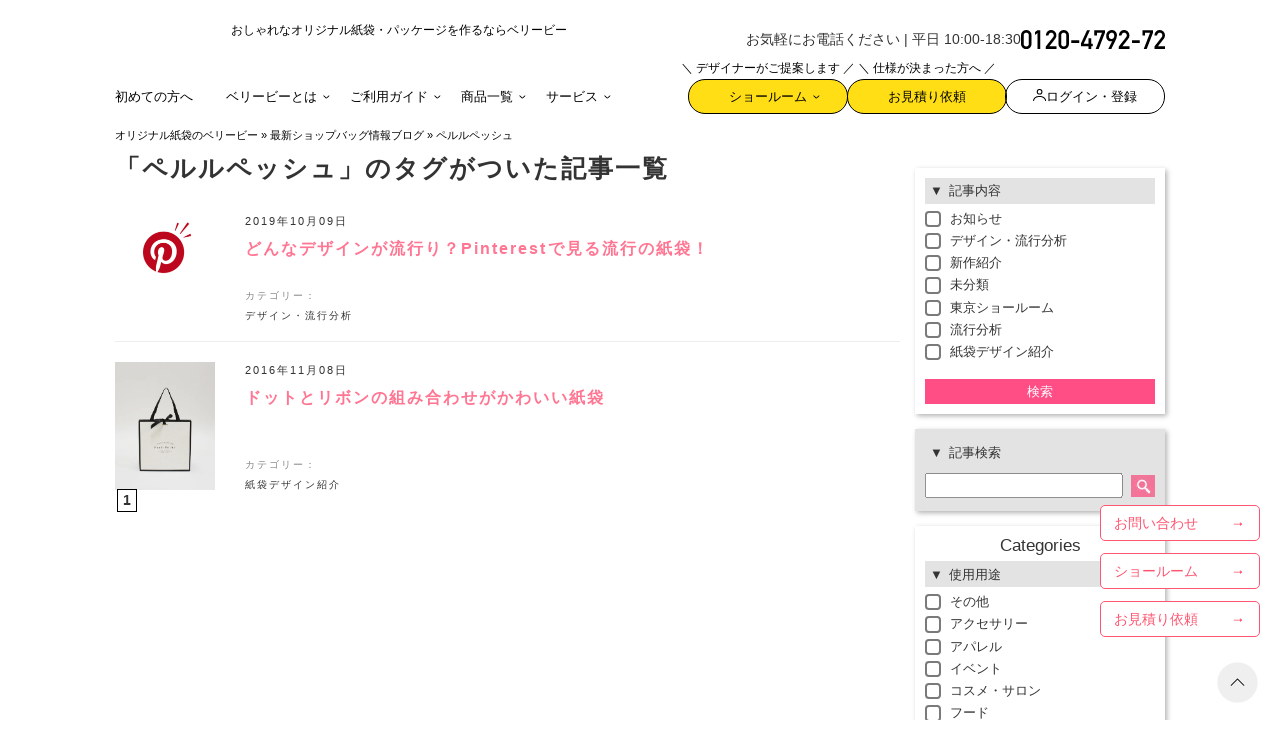

--- FILE ---
content_type: image/svg+xml
request_url: https://www.berry-b.jp/wp/wp-content/themes/bb-rwd/assets/images/common/header/header-tel.svg
body_size: 738
content:
<svg xmlns="http://www.w3.org/2000/svg" width="143.863" height="18.814" viewBox="0 0 143.863 18.814"><path d="M8.836-5.332Q8.76-2.526,6.233-2.5q-2.539-.025-2.59-2.831v-7.846q.051-2.78,2.59-2.831,2.526.051,2.6,2.831ZM.99-5.18A4.973,4.973,0,0,0,2.628-1.244,5.282,5.282,0,0,0,6.233.152,5.363,5.363,0,0,0,9.9-1.244,5.172,5.172,0,0,0,11.489-5.18v-8.163A5.187,5.187,0,0,0,9.9-17.291a5.264,5.264,0,0,0-3.669-1.371,5.182,5.182,0,0,0-3.605,1.371A4.989,4.989,0,0,0,.99-13.343ZM17.52-15.7V0h2.653V-18.51H17.52l-2.628,1.917v2.818ZM25.8,0h10.55V-2.653H29.275l5.954-7.465a5.117,5.117,0,0,0,1.117-3.25,5.149,5.149,0,0,0-1.536-3.771,5.3,5.3,0,0,0-3.872-1.523,4.95,4.95,0,0,0-3.593,1.5A5.682,5.682,0,0,0,25.8-13.343h2.641a3.037,3.037,0,0,1,.889-1.968,2.51,2.51,0,0,1,1.815-.7,2.459,2.459,0,0,1,1.9.8,2.743,2.743,0,0,1,.647,1.815,3.767,3.767,0,0,1-.1.838,3.481,3.481,0,0,1-.571,1.016L25.8-2.5ZM46.274-5.332Q46.2-2.526,43.672-2.5q-2.539-.025-2.59-2.831v-7.846q.051-2.78,2.59-2.831,2.526.051,2.6,2.831Zm-7.846.152a4.973,4.973,0,0,0,1.638,3.936,5.282,5.282,0,0,0,3.605,1.4,5.363,5.363,0,0,0,3.669-1.4A5.172,5.172,0,0,0,48.928-5.18v-8.163a5.187,5.187,0,0,0-1.587-3.948,5.264,5.264,0,0,0-3.669-1.371,5.182,5.182,0,0,0-3.605,1.371,4.989,4.989,0,0,0-1.638,3.948Zm12.873-.7h7.82V-8.531H51.3Zm9.509,3.123h7.719V0h2.653V-2.755h1.473v-2.5H71.183v-5.319H68.529v5.319H63.692L69.951-18.51H66.993L60.811-5.256ZM74.293-13.178h2.653v-2.679h4.913L75.6,0h2.958L84.83-15.856V-18.51H74.293ZM88.194,0a4.2,4.2,0,0,1,.216-.463q.229-.463.6-1.2T89.832-3.3l.9-1.777q.444-.876.832-1.612t.628-1.155a2,2,0,0,1-.832.26,7.922,7.922,0,0,1-1.073.019,3.877,3.877,0,0,1-1.466-.3,3.986,3.986,0,0,1-1.085-.7,4.092,4.092,0,0,1-.762-.933,6.4,6.4,0,0,1-.489-1,5.684,5.684,0,0,1-.267-.914,3.734,3.734,0,0,1-.083-.667q0-.076-.006-.279t-.006-.451q0-.248.006-.5a3.786,3.786,0,0,1,.032-.432q.013-.089.083-.451a5.549,5.549,0,0,1,.26-.87,6.9,6.9,0,0,1,.533-1.085,4.825,4.825,0,0,1,.9-1.085,5.146,5.146,0,0,1,1.358-.876,5.886,5.886,0,0,1,1.911-.47,5.807,5.807,0,0,1,2.038.14,4.685,4.685,0,0,1,1.517.7,4.344,4.344,0,0,1,1.054,1.066,5.726,5.726,0,0,1,.654,1.238,5.493,5.493,0,0,1,.311,1.219,4.141,4.141,0,0,1,.025,1.009q-.076.622-.165,1.111t-.209.933q-.121.444-.273.876t-.355.939q-.051.14-.273.609T94.967-7.6q-.336.679-.736,1.511t-.819,1.669Q92.435-2.437,91.229,0Zm.571-13.406q0,.5.051,1.092a3.273,3.273,0,0,0,.3,1.124,2.29,2.29,0,0,0,.781.9,2.848,2.848,0,0,0,1.5.425,2.169,2.169,0,0,0,.876-.121,2.537,2.537,0,0,0,.7-.387,2.794,2.794,0,0,0,.527-.546,4.049,4.049,0,0,0,.368-.6,2.839,2.839,0,0,0,.209-.552,1.771,1.771,0,0,0,.063-.406q-.013-.317-.019-.711a5.214,5.214,0,0,0-.076-.8,3.326,3.326,0,0,0-.235-.781,1.939,1.939,0,0,0-.47-.654,2.138,2.138,0,0,0-.781-.438,3.244,3.244,0,0,0-1.187-.121,2.384,2.384,0,0,0-1.289.394,3.118,3.118,0,0,0-.793.787,2.923,2.923,0,0,0-.406.838A2.52,2.52,0,0,0,88.766-13.406ZM98.77,0h10.55V-2.653h-7.071l5.954-7.465a5.117,5.117,0,0,0,1.117-3.25,5.149,5.149,0,0,0-1.536-3.771,5.3,5.3,0,0,0-3.872-1.523,4.95,4.95,0,0,0-3.593,1.5,5.682,5.682,0,0,0-1.549,3.821h2.641a3.037,3.037,0,0,1,.889-1.968,2.51,2.51,0,0,1,1.815-.7,2.459,2.459,0,0,1,1.9.8,2.743,2.743,0,0,1,.647,1.815,3.767,3.767,0,0,1-.1.838,3.481,3.481,0,0,1-.571,1.016L98.77-2.5Zm13.025-5.878h7.82V-8.531h-7.82Zm10.512-7.3h2.653v-2.679h4.913L123.614,0h2.958l6.271-15.856V-18.51H122.307ZM134.3,0h10.55V-2.653h-7.071l5.954-7.465a5.117,5.117,0,0,0,1.117-3.25,5.149,5.149,0,0,0-1.536-3.771,5.3,5.3,0,0,0-3.872-1.523,4.95,4.95,0,0,0-3.593,1.5,5.682,5.682,0,0,0-1.549,3.821h2.641a3.037,3.037,0,0,1,.889-1.968,2.51,2.51,0,0,1,1.815-.7,2.459,2.459,0,0,1,1.9.8,2.743,2.743,0,0,1,.647,1.815,3.768,3.768,0,0,1-.1.838,3.481,3.481,0,0,1-.571,1.016L134.3-2.5Z" transform="translate(-0.99 18.662)"/></svg>

--- FILE ---
content_type: image/svg+xml
request_url: https://www.berry-b.jp/wp/wp-content/themes/bb-rwd/assets/images/common/header/menu/icon-works.svg
body_size: -78
content:
<svg xmlns="http://www.w3.org/2000/svg" xmlns:xlink="http://www.w3.org/1999/xlink" width="25" height="25" viewBox="0 0 25 25"><defs><clipPath id="a"><rect width="18.972" height="19.02" transform="translate(0 0)" fill="none"/></clipPath></defs><g transform="translate(-556 -196)"><rect width="25" height="25" transform="translate(556 196)" fill="#fff"/><g transform="translate(559 199)" clip-path="url(#a)"><path d="M47.926,6.916c-3.51.523-4.377,1.512-4.78,6.24a.233.233,0,0,1-.465,0c-.4-4.728-1.27-5.717-4.78-6.24a.233.233,0,0,1,0-.461c3.51-.523,4.377-1.512,4.78-6.24a.233.233,0,0,1,.465,0c.4,4.728,1.27,5.717,4.78,6.24a.233.233,0,0,1,0,.461" transform="translate(-29.154 0)"/><path d="M8.565,41.961c-2.94.421-3.667,1.218-4,5.026a.2.2,0,0,1-.39,0c-.337-3.808-1.064-4.6-4-5.026a.187.187,0,0,1,0-.372c2.94-.421,3.667-1.218,4-5.026a.2.2,0,0,1,.39,0c.338,3.808,1.064,4.6,4,5.026a.187.187,0,0,1,0,.372" transform="translate(0 -28.139)"/></g></g></svg>

--- FILE ---
content_type: application/javascript; charset=utf-8
request_url: https://www.berry-b.jp/wp/wp-content/themes/bb-rwd/assets/js/form.bundle.js?q=1768877524
body_size: 2235
content:
(()=>{"use strict";var e,t,r,s,o={4061:e=>{e.exports=Vue},1669:e=>{e.exports=jQuery}},a={};function n(e){var t=a[e];if(void 0!==t)return t.exports;var r=a[e]={id:e,loaded:!1,exports:{}};return o[e].call(r.exports,r,r.exports,n),r.loaded=!0,r.exports}n.m=o,n.n=e=>{var t=e&&e.__esModule?()=>e.default:()=>e;return n.d(t,{a:t}),t},t=Object.getPrototypeOf?e=>Object.getPrototypeOf(e):e=>e.__proto__,n.t=function(r,s){if(1&s&&(r=this(r)),8&s)return r;if("object"==typeof r&&r){if(4&s&&r.__esModule)return r;if(16&s&&"function"==typeof r.then)return r}var o=Object.create(null);n.r(o);var a={};e=e||[null,t({}),t([]),t(t)];for(var i=2&s&&r;"object"==typeof i&&!~e.indexOf(i);i=t(i))Object.getOwnPropertyNames(i).forEach((e=>a[e]=()=>r[e]));return a.default=()=>r,n.d(o,a),o},n.d=(e,t)=>{for(var r in t)n.o(t,r)&&!n.o(e,r)&&Object.defineProperty(e,r,{enumerable:!0,get:t[r]})},n.f={},n.e=e=>Promise.all(Object.keys(n.f).reduce(((t,r)=>(n.f[r](e,t),t)),[])),n.u=e=>"vendors"===e?"modules/vendors/"+e+".js":"modules/"+e+"/"+e+"."+{src_assets_js_module_form_sample_js:"0682ed3f2f4433093835",src_assets_js_module_form_singup_js:"71a068eb140d269a1b61","src_assets_js_module_form_nwb-estimate_js":"d538e43f76b9187c8d92","src_assets_js_module_form_nwb-sample_js":"343f77121ba313e59856",src_assets_js_module_form_contact_js:"fe13c9208ad5918353cf","src_assets_js_module_env_env_js-_abb70":"5a3caf197a90f78dea7a",src_assets_js_module_common_slider_js:"f7ff1d1ec10b15661a7f","src_assets_js_module_common_conversion_js-_83730":"ea168b6a3b660409fc2a",src_assets_js_module_form_validate_js:"a9c4cca397bce91d6fbd","src_assets_js_module_env_env_js-_abb71":"ffa3b4f0e16d4de7b5b3"}[e]+".js",n.miniCssF=e=>"modules/"+e+"/css/"+e+".css",n.g=function(){if("object"==typeof globalThis)return globalThis;try{return this||new Function("return this")()}catch(e){if("object"==typeof window)return window}}(),n.o=(e,t)=>Object.prototype.hasOwnProperty.call(e,t),r={},s="berry-b:",n.l=(e,t,o,a)=>{if(r[e])r[e].push(t);else{var i,l;if(void 0!==o)for(var c=document.getElementsByTagName("script"),d=0;d<c.length;d++){var u=c[d];if(u.getAttribute("src")==e||u.getAttribute("data-webpack")==s+o){i=u;break}}i||(l=!0,(i=document.createElement("script")).charset="utf-8",i.timeout=120,n.nc&&i.setAttribute("nonce",n.nc),i.setAttribute("data-webpack",s+o),i.src=e),r[e]=[t];var m=(t,s)=>{i.onerror=i.onload=null,clearTimeout(_);var o=r[e];if(delete r[e],i.parentNode&&i.parentNode.removeChild(i),o&&o.forEach((e=>e(s))),t)return t(s)},_=setTimeout(m.bind(null,void 0,{type:"timeout",target:i}),12e4);i.onerror=m.bind(null,i.onerror),i.onload=m.bind(null,i.onload),l&&document.head.appendChild(i)}},n.r=e=>{"undefined"!=typeof Symbol&&Symbol.toStringTag&&Object.defineProperty(e,Symbol.toStringTag,{value:"Module"}),Object.defineProperty(e,"__esModule",{value:!0})},n.nmd=e=>(e.paths=[],e.children||(e.children=[]),e),n.j="form",(()=>{var e;n.g.importScripts&&(e=n.g.location+"");var t=n.g.document;if(!e&&t&&(t.currentScript&&"SCRIPT"===t.currentScript.tagName.toUpperCase()&&(e=t.currentScript.src),!e)){var r=t.getElementsByTagName("script");if(r.length)for(var s=r.length-1;s>-1&&(!e||!/^http(s?):/.test(e));)e=r[s--].src}if(!e)throw new Error("Automatic publicPath is not supported in this browser");e=e.replace(/#.*$/,"").replace(/\?.*$/,"").replace(/\/[^\/]+$/,"/"),n.p=e})(),(()=>{if("undefined"!=typeof document){var e=e=>new Promise(((t,r)=>{var s=n.miniCssF(e),o=n.p+s;if(((e,t)=>{for(var r=document.getElementsByTagName("link"),s=0;s<r.length;s++){var o=(n=r[s]).getAttribute("data-href")||n.getAttribute("href");if("stylesheet"===n.rel&&(o===e||o===t))return n}var a=document.getElementsByTagName("style");for(s=0;s<a.length;s++){var n;if((o=(n=a[s]).getAttribute("data-href"))===e||o===t)return n}})(s,o))return t();((e,t,r,s,o)=>{var a=document.createElement("link");a.rel="stylesheet",a.type="text/css",n.nc&&(a.nonce=n.nc),a.onerror=a.onload=r=>{if(a.onerror=a.onload=null,"load"===r.type)s();else{var n=r&&r.type,i=r&&r.target&&r.target.href||t,l=new Error("Loading CSS chunk "+e+" failed.\n("+n+": "+i+")");l.name="ChunkLoadError",l.code="CSS_CHUNK_LOAD_FAILED",l.type=n,l.request=i,a.parentNode&&a.parentNode.removeChild(a),o(l)}},a.href=t,r?r.parentNode.insertBefore(a,r.nextSibling):document.head.appendChild(a)})(e,o,null,t,r)})),t={form:0};n.f.miniCss=(r,s)=>{t[r]?s.push(t[r]):0!==t[r]&&{vendors:1}[r]&&s.push(t[r]=e(r).then((()=>{t[r]=0}),(e=>{throw delete t[r],e})))}}})(),(()=>{var e={form:0};n.f.j=(t,r)=>{var s=n.o(e,t)?e[t]:void 0;if(0!==s)if(s)r.push(s[2]);else{var o=new Promise(((r,o)=>s=e[t]=[r,o]));r.push(s[2]=o);var a=n.p+n.u(t),i=new Error;n.l(a,(r=>{if(n.o(e,t)&&(0!==(s=e[t])&&(e[t]=void 0),s)){var o=r&&("load"===r.type?"missing":r.type),a=r&&r.target&&r.target.src;i.message="Loading chunk "+t+" failed.\n("+o+": "+a+")",i.name="ChunkLoadError",i.type=o,i.request=a,s[1](i)}}),"chunk-"+t,t)}};var t=(t,r)=>{var s,o,[a,i,l]=r,c=0;if(a.some((t=>0!==e[t]))){for(s in i)n.o(i,s)&&(n.m[s]=i[s]);if(l)l(n)}for(t&&t(r);c<a.length;c++)o=a[c],n.o(e,o)&&e[o]&&e[o][0](),e[o]=0},r=globalThis.webpackChunkberry_b=globalThis.webpackChunkberry_b||[];r.forEach(t.bind(null,0)),r.push=t.bind(null,r.push.bind(r))})(),n.nc=void 0;new class{constructor(){this.init()}async init(){document.querySelector("#page-signup")&&await this.setSignUpForm(),document.querySelector("#sample-order-select-form")&&await this.setSampleForm(),document.querySelector("#nwb-estimate")&&!document.querySelector(".page-nwb-sample")&&await this.setNwbEstimate(),document.querySelector(".page-nwb-sample")&&await this.setNwbSample(),document.querySelector("#page-contact")&&this.setContactForm()}async setSampleForm(){const{default:e}=await Promise.all([n.e("vendors"),n.e("src_assets_js_module_form_sample_js")]).then(n.bind(n,4050));e()}async setSignUpForm(){const{default:e}=await Promise.all([n.e("vendors"),n.e("src_assets_js_module_form_singup_js")]).then(n.bind(n,8517))}async setNwbEstimate(){const{default:e}=await Promise.all([n.e("vendors"),n.e("src_assets_js_module_form_nwb-estimate_js")]).then(n.bind(n,6399))}async setNwbSample(){const{default:e}=await Promise.all([n.e("vendors"),n.e("src_assets_js_module_form_nwb-sample_js")]).then(n.bind(n,7539))}async setContactForm(){const{default:e}=await Promise.all([n.e("vendors"),n.e("src_assets_js_module_form_contact_js")]).then(n.bind(n,2835))}}})();

--- FILE ---
content_type: image/svg+xml
request_url: https://www.berry-b.jp/wp/wp-content/themes/bb-rwd/assets/images/common/footer/icon-ig.svg
body_size: 36
content:
<svg xmlns="http://www.w3.org/2000/svg" width="27.074" height="27.074"><path d="M6.821 0h13.433c.268.047.537.088.8.143a7.468 7.468 0 016.015 7.349q.012 6.04 0 12.08a7.642 7.642 0 01-.139 1.469 7.453 7.453 0 01-7.359 6.029q-6.027.01-12.053 0a6.784 6.784 0 01-1.494-.144 7.361 7.361 0 01-5.8-5.538c-.1-.369-.149-.754-.222-1.132V6.826c.047-.266.081-.536.143-.8a7.393 7.393 0 015.542-5.8C6.054.118 6.442.073 6.821 0zm6.715 24.647v.012h5.9a5.524 5.524 0 001.767-.256 5.119 5.119 0 003.467-4.946c-.026-3.948-.008-7.9-.006-11.844a5.459 5.459 0 00-.256-1.741 5.12 5.12 0 00-4.946-3.468c-3.948.026-7.9.008-11.843.006a5.479 5.479 0 00-1.741.256 5.119 5.119 0 00-3.467 4.946c.026 3.948.008 7.9.006 11.844a5.579 5.579 0 00.336 1.964 5 5 0 004.471 3.217c2.1.034 4.206.01 6.312.01z"/><path d="M20.513 13.544a6.994 6.994 0 01-6.979 6.969 6.993 6.993 0 01-6.976-7 6.994 6.994 0 016.992-6.956 6.994 6.994 0 016.963 6.987zm-2.417-.017a4.55 4.55 0 00-4.576-4.551 4.548 4.548 0 00-4.545 4.556 4.549 4.549 0 004.562 4.565 4.55 4.55 0 004.559-4.57zm2.715-5.485a1.767 1.767 0 01-1.771-1.758 1.785 1.785 0 011.773-1.764 1.786 1.786 0 011.759 1.752 1.77 1.77 0 01-1.761 1.77z"/></svg>

--- FILE ---
content_type: image/svg+xml
request_url: https://www.berry-b.jp/wp/wp-content/themes/bb-rwd/assets/images/common/fix-nav/icon-side-arrow.svg
body_size: -319
content:
<svg xmlns="http://www.w3.org/2000/svg" width="16" height="18" viewBox="0 0 16 18"><defs><style>.a{fill:#ff1d41;font-size:16px;font-family:LucidaGrande-Bold, Lucida Grande;font-weight:700;}</style></defs><text class="a" transform="translate(0 15)"><tspan x="0" y="0">→</tspan></text></svg>